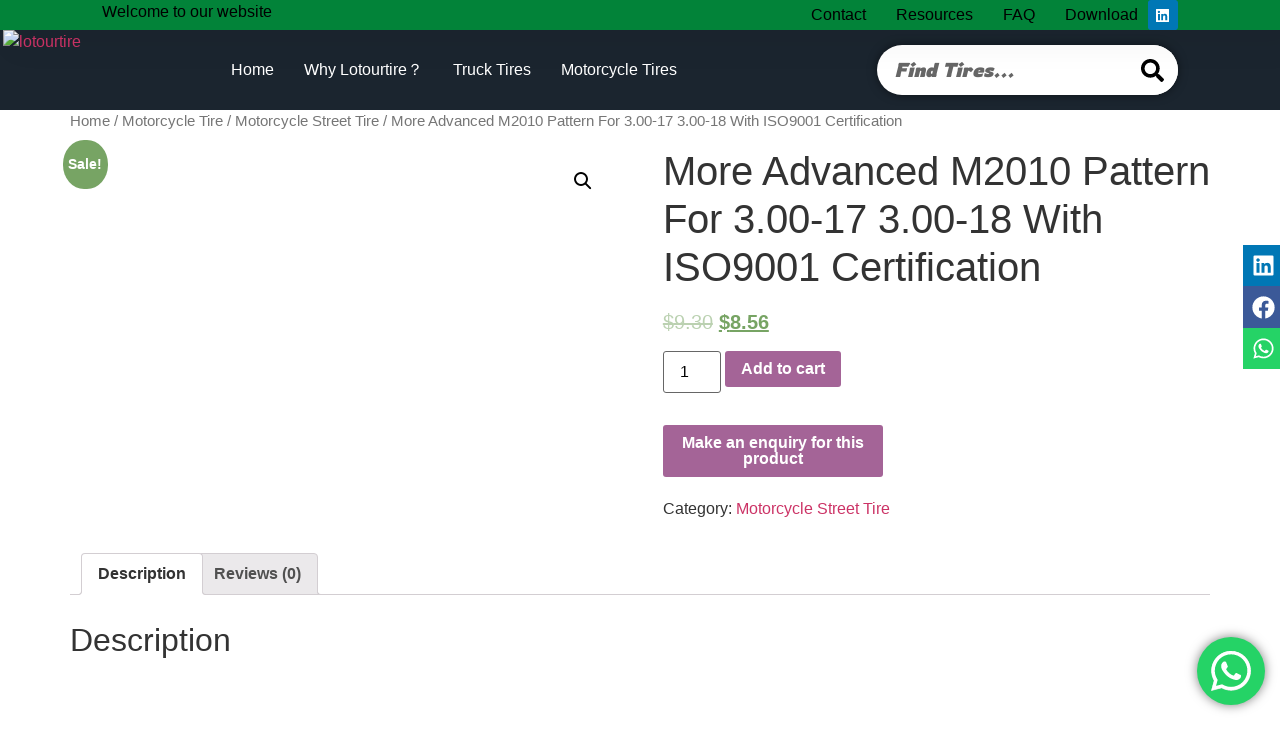

--- FILE ---
content_type: text/css
request_url: https://www.lotourtire.com/wp-content/uploads/elementor/css/post-1402.css?ver=1718777299
body_size: 723
content:
.elementor-kit-1402{--e-global-color-primary:#028339;--e-global-color-secondary:#7EC028;--e-global-color-text:#000000;--e-global-color-accent:#FFE009;--e-global-color-1ca7a8e:#FFFFFF;--e-global-color-ea8bb68:#FFFFFF00;--e-global-color-6fbcf51:#FFFFFF;--e-global-color-240dbe2:#D6DADD;--e-global-color-554fd77:#022940BF;--e-global-color-2d503f4:#2E4956;--e-global-color-c80e751:#000000CC;--e-global-typography-primary-font-family:"Anonymous Pro";--e-global-typography-primary-font-size:48px;--e-global-typography-primary-font-weight:600;--e-global-typography-primary-text-transform:uppercase;--e-global-typography-primary-line-height:1em;--e-global-typography-secondary-font-family:"Rubik";--e-global-typography-secondary-font-size:18px;--e-global-typography-secondary-font-weight:300;--e-global-typography-secondary-text-transform:capitalize;--e-global-typography-secondary-line-height:1em;--e-global-typography-text-font-family:"Rubik";--e-global-typography-text-font-size:16px;--e-global-typography-text-font-weight:300;--e-global-typography-text-text-transform:none;--e-global-typography-text-line-height:1.4em;--e-global-typography-accent-font-family:"Rubik";--e-global-typography-accent-font-size:16px;--e-global-typography-accent-font-weight:400;--e-global-typography-accent-text-transform:capitalize;--e-global-typography-accent-line-height:1em;--e-global-typography-2dbe131-font-family:"Rubik";--e-global-typography-2dbe131-font-size:16px;--e-global-typography-2dbe131-font-weight:300;--e-global-typography-2dbe131-text-transform:capitalize;--e-global-typography-900f8df-font-family:"Rubik";--e-global-typography-900f8df-font-size:30px;--e-global-typography-7334f61-font-family:"Anonymous Pro";--e-global-typography-7334f61-font-size:70px;--e-global-typography-7334f61-font-weight:600;--e-global-typography-7334f61-text-transform:uppercase;--e-global-typography-7334f61-line-height:1em;--e-global-typography-1be35dc-font-family:"Anonymous Pro";--e-global-typography-1be35dc-font-size:55px;--e-global-typography-1be35dc-font-weight:200;--e-global-typography-1be35dc-text-transform:uppercase;--e-global-typography-8cac294-font-family:"Anonymous Pro";--e-global-typography-8cac294-font-size:30px;--e-global-typography-8cac294-font-weight:600;--e-global-typography-8cac294-text-transform:uppercase;--e-global-typography-8cac294-line-height:1em;--e-global-typography-4de7a79-font-family:"Rubik";--e-global-typography-4de7a79-font-size:18px;--e-global-typography-4de7a79-font-weight:300;--e-global-typography-4de7a79-text-transform:uppercase;--e-global-typography-c7f3cb1-font-family:"Anonymous Pro";--e-global-typography-c7f3cb1-font-size:20px;--e-global-typography-c7f3cb1-font-weight:600;--e-global-typography-c7f3cb1-text-transform:uppercase;--e-global-typography-924d809-font-family:"Anonymous Pro";--e-global-typography-924d809-font-size:80px;--e-global-typography-924d809-text-transform:uppercase;--e-global-typography-b27daff-font-family:"Rubik";--e-global-typography-b27daff-font-size:22px;--e-global-typography-b27daff-font-weight:400;--e-global-typography-b27daff-text-transform:uppercase;--e-global-typography-193de0e-font-family:"Rubik";--e-global-typography-193de0e-font-size:14px;--e-global-typography-193de0e-font-weight:300;--e-global-typography-193de0e-text-transform:capitalize;--e-global-typography-1a43d70-font-family:"Anonymous Pro";--e-global-typography-1a43d70-font-size:22px;--e-global-typography-1a43d70-font-weight:600;--e-global-typography-1a43d70-text-transform:uppercase;--e-global-typography-1a43d70-line-height:1.2em;--e-global-typography-a73e5c6-font-family:"Anonymous Pro";--e-global-typography-a73e5c6-font-size:40px;--e-global-typography-a73e5c6-text-transform:uppercase;--e-global-typography-a73e5c6-line-height:1em;--e-global-typography-9c54c75-font-family:"Rubik";--e-global-typography-9c54c75-font-size:20px;--e-global-typography-9c54c75-font-weight:400;--e-global-typography-9c54c75-text-transform:capitalize;--e-global-typography-9c54c75-line-height:1em;--e-global-typography-e62a5ba-font-family:"Rubik";--e-global-typography-e62a5ba-font-size:16px;--e-global-typography-e62a5ba-font-weight:400;--e-global-typography-e62a5ba-text-transform:uppercase;--e-global-typography-42857a8-font-family:"Anonymous Pro";--e-global-typography-42857a8-font-size:100px;--e-global-typography-42857a8-font-weight:500;--e-global-typography-42857a8-text-transform:uppercase;--e-global-typography-42857a8-line-height:0.7em;background-color:var( --e-global-color-6fbcf51 );}.elementor-section.elementor-section-boxed > .elementor-container{max-width:1200px;}.e-con{--container-max-width:1200px;}.elementor-widget:not(:last-child){margin-block-end:20px;}.elementor-element{--widgets-spacing:20px 20px;}{}h1.entry-title{display:var(--page-title-display);}.elementor-kit-1402 e-page-transition{background-color:#FFBC7D;}.site-header{padding-right:0px;padding-left:0px;}@media(max-width:1024px){.elementor-kit-1402{--e-global-typography-primary-font-size:35px;--e-global-typography-900f8df-font-size:24px;--e-global-typography-7334f61-font-size:50px;--e-global-typography-1be35dc-font-size:40px;--e-global-typography-924d809-font-size:60px;--e-global-typography-a73e5c6-font-size:60px;--e-global-typography-42857a8-font-size:80px;}.elementor-section.elementor-section-boxed > .elementor-container{max-width:1024px;}.e-con{--container-max-width:1024px;}}@media(max-width:767px){.elementor-kit-1402{--e-global-typography-primary-font-size:30px;--e-global-typography-7334f61-font-size:38px;--e-global-typography-1be35dc-font-size:30px;--e-global-typography-924d809-font-size:45px;--e-global-typography-a73e5c6-font-size:45px;--e-global-typography-42857a8-font-size:70px;}.elementor-section.elementor-section-boxed > .elementor-container{max-width:767px;}.e-con{--container-max-width:767px;}}

--- FILE ---
content_type: text/css
request_url: https://www.lotourtire.com/wp-content/uploads/elementor/css/post-1230.css?ver=1724291968
body_size: 1797
content:
.elementor-1230 .elementor-element.elementor-element-3eb514db{--display:flex;--min-height:0px;--flex-direction:row;--container-widget-width:calc( ( 1 - var( --container-widget-flex-grow ) ) * 100% );--container-widget-height:100%;--container-widget-flex-grow:1;--container-widget-align-self:stretch;--justify-content:space-between;--align-items:center;--gap:0px 0px;--background-transition:0.3s;box-shadow:15px 15px 30px 5px rgba(0, 0, 0, 0.04);--padding-block-start:0%;--padding-block-end:0%;--padding-inline-start:8%;--padding-inline-end:8%;--z-index:96;}.elementor-1230 .elementor-element.elementor-element-3eb514db:not(.elementor-motion-effects-element-type-background), .elementor-1230 .elementor-element.elementor-element-3eb514db > .elementor-motion-effects-container > .elementor-motion-effects-layer{background-color:var( --e-global-color-primary );}.elementor-1230 .elementor-element.elementor-element-3eb514db, .elementor-1230 .elementor-element.elementor-element-3eb514db::before{--border-transition:0.3s;}.elementor-1230 .elementor-element.elementor-element-2b6700ff .elementor-heading-title{color:var( --e-global-color-text );font-family:"Verdana", Sans-serif;font-size:16px;font-weight:300;text-transform:none;font-style:normal;text-decoration:none;line-height:1.5em;letter-spacing:0px;}.elementor-1230 .elementor-element.elementor-element-0f8654c .elementor-menu-toggle{margin-right:auto;background-color:#02010100;}.elementor-1230 .elementor-element.elementor-element-0f8654c .elementor-nav-menu .elementor-item{font-family:"Verdana", Sans-serif;font-size:16px;font-weight:300;text-transform:capitalize;font-style:normal;text-decoration:none;line-height:1em;letter-spacing:0px;}.elementor-1230 .elementor-element.elementor-element-0f8654c .elementor-nav-menu--main .elementor-item{color:var( --e-global-color-text );fill:var( --e-global-color-text );padding-left:0px;padding-right:0px;padding-top:5px;padding-bottom:5px;}.elementor-1230 .elementor-element.elementor-element-0f8654c .elementor-nav-menu--main .elementor-item:hover,
					.elementor-1230 .elementor-element.elementor-element-0f8654c .elementor-nav-menu--main .elementor-item.elementor-item-active,
					.elementor-1230 .elementor-element.elementor-element-0f8654c .elementor-nav-menu--main .elementor-item.highlighted,
					.elementor-1230 .elementor-element.elementor-element-0f8654c .elementor-nav-menu--main .elementor-item:focus{color:#324A6D;fill:#324A6D;}.elementor-1230 .elementor-element.elementor-element-0f8654c .elementor-nav-menu--main:not(.e--pointer-framed) .elementor-item:before,
					.elementor-1230 .elementor-element.elementor-element-0f8654c .elementor-nav-menu--main:not(.e--pointer-framed) .elementor-item:after{background-color:#324A6D;}.elementor-1230 .elementor-element.elementor-element-0f8654c .e--pointer-framed .elementor-item:before,
					.elementor-1230 .elementor-element.elementor-element-0f8654c .e--pointer-framed .elementor-item:after{border-color:#324A6D;}.elementor-1230 .elementor-element.elementor-element-0f8654c .elementor-nav-menu--main .elementor-item.elementor-item-active{color:#324A6D;}.elementor-1230 .elementor-element.elementor-element-0f8654c .elementor-nav-menu--main:not(.e--pointer-framed) .elementor-item.elementor-item-active:before,
					.elementor-1230 .elementor-element.elementor-element-0f8654c .elementor-nav-menu--main:not(.e--pointer-framed) .elementor-item.elementor-item-active:after{background-color:#324A6D;}.elementor-1230 .elementor-element.elementor-element-0f8654c .e--pointer-framed .elementor-item.elementor-item-active:before,
					.elementor-1230 .elementor-element.elementor-element-0f8654c .e--pointer-framed .elementor-item.elementor-item-active:after{border-color:#324A6D;}.elementor-1230 .elementor-element.elementor-element-0f8654c .e--pointer-framed .elementor-item:before{border-width:0px;}.elementor-1230 .elementor-element.elementor-element-0f8654c .e--pointer-framed.e--animation-draw .elementor-item:before{border-width:0 0 0px 0px;}.elementor-1230 .elementor-element.elementor-element-0f8654c .e--pointer-framed.e--animation-draw .elementor-item:after{border-width:0px 0px 0 0;}.elementor-1230 .elementor-element.elementor-element-0f8654c .e--pointer-framed.e--animation-corners .elementor-item:before{border-width:0px 0 0 0px;}.elementor-1230 .elementor-element.elementor-element-0f8654c .e--pointer-framed.e--animation-corners .elementor-item:after{border-width:0 0px 0px 0;}.elementor-1230 .elementor-element.elementor-element-0f8654c .e--pointer-underline .elementor-item:after,
					 .elementor-1230 .elementor-element.elementor-element-0f8654c .e--pointer-overline .elementor-item:before,
					 .elementor-1230 .elementor-element.elementor-element-0f8654c .e--pointer-double-line .elementor-item:before,
					 .elementor-1230 .elementor-element.elementor-element-0f8654c .e--pointer-double-line .elementor-item:after{height:0px;}.elementor-1230 .elementor-element.elementor-element-0f8654c{--e-nav-menu-horizontal-menu-item-margin:calc( 30px / 2 );}.elementor-1230 .elementor-element.elementor-element-0f8654c .elementor-nav-menu--main:not(.elementor-nav-menu--layout-horizontal) .elementor-nav-menu > li:not(:last-child){margin-bottom:30px;}.elementor-1230 .elementor-element.elementor-element-0f8654c .elementor-nav-menu--dropdown a, .elementor-1230 .elementor-element.elementor-element-0f8654c .elementor-menu-toggle{color:#1C244B;}.elementor-1230 .elementor-element.elementor-element-0f8654c .elementor-nav-menu--dropdown{background-color:#F3F5F8;}.elementor-1230 .elementor-element.elementor-element-0f8654c .elementor-nav-menu--dropdown a:hover,
					.elementor-1230 .elementor-element.elementor-element-0f8654c .elementor-nav-menu--dropdown a.elementor-item-active,
					.elementor-1230 .elementor-element.elementor-element-0f8654c .elementor-nav-menu--dropdown a.highlighted{background-color:#F9FAFD;}.elementor-1230 .elementor-element.elementor-element-0f8654c .elementor-nav-menu--dropdown a.elementor-item-active{background-color:#F9FAFD;}.elementor-1230 .elementor-element.elementor-element-0f8654c .elementor-nav-menu--dropdown .elementor-item, .elementor-1230 .elementor-element.elementor-element-0f8654c .elementor-nav-menu--dropdown  .elementor-sub-item{font-family:"Poppins", Sans-serif;font-size:16px;font-weight:400;text-transform:capitalize;font-style:normal;text-decoration:none;letter-spacing:0px;}.elementor-1230 .elementor-element.elementor-element-0f8654c div.elementor-menu-toggle{color:#467FF7;}.elementor-1230 .elementor-element.elementor-element-0f8654c div.elementor-menu-toggle svg{fill:#467FF7;}.elementor-1230 .elementor-element.elementor-element-0f8654c.elementor-element{--align-self:center;--flex-grow:1;--flex-shrink:0;}.elementor-1230 .elementor-element.elementor-element-3142eb6{--grid-template-columns:repeat(0, auto);--icon-size:15px;--grid-column-gap:0px;--grid-row-gap:5px;}.elementor-1230 .elementor-element.elementor-element-3142eb6 .elementor-widget-container{text-align:center;}.elementor-1230 .elementor-element.elementor-element-3142eb6 > .elementor-widget-container{padding:0px 0px 0px 10px;}.elementor-1230 .elementor-element.elementor-element-496cf5e4{--display:flex;--min-height:0px;--flex-direction:row;--container-widget-width:calc( ( 1 - var( --container-widget-flex-grow ) ) * 100% );--container-widget-height:100%;--container-widget-flex-grow:1;--container-widget-align-self:stretch;--justify-content:space-between;--align-items:center;--gap:0px 0px;--background-transition:0.3s;--padding-block-start:0%;--padding-block-end:0%;--padding-inline-start:8%;--padding-inline-end:08%;--z-index:95;}.elementor-1230 .elementor-element.elementor-element-496cf5e4:not(.elementor-motion-effects-element-type-background), .elementor-1230 .elementor-element.elementor-element-496cf5e4 > .elementor-motion-effects-container > .elementor-motion-effects-layer{background-color:#1B252F;}.elementor-1230 .elementor-element.elementor-element-496cf5e4, .elementor-1230 .elementor-element.elementor-element-496cf5e4::before{--border-transition:0.3s;}.elementor-1230 .elementor-element.elementor-element-6bf71617{text-align:left;width:var( --container-widget-width, 12% );max-width:12%;--container-widget-width:12%;--container-widget-flex-grow:0;}.elementor-1230 .elementor-element.elementor-element-6bf71617 img{width:100%;height:80px;object-fit:contain;}.elementor-1230 .elementor-element.elementor-element-6bf71617 > .elementor-widget-container{margin:0px 0px 0px -99px;padding:0px 0px 0px 0px;}.elementor-1230 .elementor-element.elementor-element-6bf71617.elementor-element{--order:-99999 /* order start hack */;--flex-grow:0;--flex-shrink:0;}.elementor-1230 .elementor-element.elementor-element-395d71b2 .elementor-menu-toggle{margin-left:auto;background-color:#02010100;}.elementor-1230 .elementor-element.elementor-element-395d71b2 .elementor-nav-menu .elementor-item{font-family:"Verdana", Sans-serif;font-size:16px;font-weight:400;text-transform:capitalize;font-style:normal;text-decoration:none;line-height:1em;letter-spacing:0px;}.elementor-1230 .elementor-element.elementor-element-395d71b2 .elementor-nav-menu--main .elementor-item{color:var( --e-global-color-1ca7a8e );fill:var( --e-global-color-1ca7a8e );padding-left:0px;padding-right:0px;padding-top:5px;padding-bottom:5px;}.elementor-1230 .elementor-element.elementor-element-395d71b2 .elementor-nav-menu--main .elementor-item:hover,
					.elementor-1230 .elementor-element.elementor-element-395d71b2 .elementor-nav-menu--main .elementor-item.elementor-item-active,
					.elementor-1230 .elementor-element.elementor-element-395d71b2 .elementor-nav-menu--main .elementor-item.highlighted,
					.elementor-1230 .elementor-element.elementor-element-395d71b2 .elementor-nav-menu--main .elementor-item:focus{color:var( --e-global-color-secondary );fill:var( --e-global-color-secondary );}.elementor-1230 .elementor-element.elementor-element-395d71b2 .elementor-nav-menu--main:not(.e--pointer-framed) .elementor-item:before,
					.elementor-1230 .elementor-element.elementor-element-395d71b2 .elementor-nav-menu--main:not(.e--pointer-framed) .elementor-item:after{background-color:var( --e-global-color-secondary );}.elementor-1230 .elementor-element.elementor-element-395d71b2 .e--pointer-framed .elementor-item:before,
					.elementor-1230 .elementor-element.elementor-element-395d71b2 .e--pointer-framed .elementor-item:after{border-color:var( --e-global-color-secondary );}.elementor-1230 .elementor-element.elementor-element-395d71b2 .elementor-nav-menu--main .elementor-item.elementor-item-active{color:var( --e-global-color-secondary );}.elementor-1230 .elementor-element.elementor-element-395d71b2 .elementor-nav-menu--main:not(.e--pointer-framed) .elementor-item.elementor-item-active:before,
					.elementor-1230 .elementor-element.elementor-element-395d71b2 .elementor-nav-menu--main:not(.e--pointer-framed) .elementor-item.elementor-item-active:after{background-color:var( --e-global-color-secondary );}.elementor-1230 .elementor-element.elementor-element-395d71b2 .e--pointer-framed .elementor-item.elementor-item-active:before,
					.elementor-1230 .elementor-element.elementor-element-395d71b2 .e--pointer-framed .elementor-item.elementor-item-active:after{border-color:var( --e-global-color-secondary );}.elementor-1230 .elementor-element.elementor-element-395d71b2 .e--pointer-framed .elementor-item:before{border-width:1px;}.elementor-1230 .elementor-element.elementor-element-395d71b2 .e--pointer-framed.e--animation-draw .elementor-item:before{border-width:0 0 1px 1px;}.elementor-1230 .elementor-element.elementor-element-395d71b2 .e--pointer-framed.e--animation-draw .elementor-item:after{border-width:1px 1px 0 0;}.elementor-1230 .elementor-element.elementor-element-395d71b2 .e--pointer-framed.e--animation-corners .elementor-item:before{border-width:1px 0 0 1px;}.elementor-1230 .elementor-element.elementor-element-395d71b2 .e--pointer-framed.e--animation-corners .elementor-item:after{border-width:0 1px 1px 0;}.elementor-1230 .elementor-element.elementor-element-395d71b2 .e--pointer-underline .elementor-item:after,
					 .elementor-1230 .elementor-element.elementor-element-395d71b2 .e--pointer-overline .elementor-item:before,
					 .elementor-1230 .elementor-element.elementor-element-395d71b2 .e--pointer-double-line .elementor-item:before,
					 .elementor-1230 .elementor-element.elementor-element-395d71b2 .e--pointer-double-line .elementor-item:after{height:1px;}.elementor-1230 .elementor-element.elementor-element-395d71b2{--e-nav-menu-horizontal-menu-item-margin:calc( 30px / 2 );}.elementor-1230 .elementor-element.elementor-element-395d71b2 .elementor-nav-menu--main:not(.elementor-nav-menu--layout-horizontal) .elementor-nav-menu > li:not(:last-child){margin-bottom:30px;}.elementor-1230 .elementor-element.elementor-element-395d71b2 .elementor-nav-menu--dropdown a, .elementor-1230 .elementor-element.elementor-element-395d71b2 .elementor-menu-toggle{color:var( --e-global-color-text );}.elementor-1230 .elementor-element.elementor-element-395d71b2 .elementor-nav-menu--dropdown a:hover,
					.elementor-1230 .elementor-element.elementor-element-395d71b2 .elementor-nav-menu--dropdown a.elementor-item-active,
					.elementor-1230 .elementor-element.elementor-element-395d71b2 .elementor-nav-menu--dropdown a.highlighted,
					.elementor-1230 .elementor-element.elementor-element-395d71b2 .elementor-menu-toggle:hover{color:var( --e-global-color-accent );}.elementor-1230 .elementor-element.elementor-element-395d71b2 .elementor-nav-menu--dropdown a.elementor-item-active{color:var( --e-global-color-accent );background-color:#F9FAFD;}.elementor-1230 .elementor-element.elementor-element-395d71b2 .elementor-nav-menu--dropdown .elementor-item, .elementor-1230 .elementor-element.elementor-element-395d71b2 .elementor-nav-menu--dropdown  .elementor-sub-item{font-family:"Poppins", Sans-serif;font-size:16px;font-weight:400;text-transform:capitalize;font-style:normal;text-decoration:none;letter-spacing:0px;}.elementor-1230 .elementor-element.elementor-element-395d71b2 div.elementor-menu-toggle{color:var( --e-global-color-secondary );}.elementor-1230 .elementor-element.elementor-element-395d71b2 div.elementor-menu-toggle svg{fill:var( --e-global-color-secondary );}.elementor-1230 .elementor-element.elementor-element-395d71b2 div.elementor-menu-toggle:hover{color:var( --e-global-color-secondary );}.elementor-1230 .elementor-element.elementor-element-395d71b2 div.elementor-menu-toggle:hover svg{fill:var( --e-global-color-secondary );}.elementor-1230 .elementor-element.elementor-element-395d71b2 .elementor-menu-toggle:hover{background-color:var( --e-global-color-secondary );}.elementor-1230 .elementor-element.elementor-element-395d71b2 > .elementor-widget-container{margin:0px 200px 0px 0px;}.elementor-1230 .elementor-element.elementor-element-395d71b2.elementor-element{--align-self:center;--flex-grow:1;--flex-shrink:0;}.elementor-1230 .elementor-element.elementor-element-db95c4a .elementor-search-form__container{min-height:50px;box-shadow:0px 0px 10px 0px rgba(0,0,0,0.5);}.elementor-1230 .elementor-element.elementor-element-db95c4a .elementor-search-form__submit{min-width:50px;--e-search-form-submit-text-color:var( --e-global-color-text );background-color:#FFFFFF;--e-search-form-submit-icon-size:23px;}body:not(.rtl) .elementor-1230 .elementor-element.elementor-element-db95c4a .elementor-search-form__icon{padding-left:calc(50px / 3);}body.rtl .elementor-1230 .elementor-element.elementor-element-db95c4a .elementor-search-form__icon{padding-right:calc(50px / 3);}.elementor-1230 .elementor-element.elementor-element-db95c4a .elementor-search-form__input, .elementor-1230 .elementor-element.elementor-element-db95c4a.elementor-search-form--button-type-text .elementor-search-form__submit{padding-left:calc(50px / 3);padding-right:calc(50px / 3);}.elementor-1230 .elementor-element.elementor-element-db95c4a input[type="search"].elementor-search-form__input{font-family:"Rowdies", Sans-serif;font-size:20px;font-weight:600;text-transform:capitalize;font-style:italic;line-height:2.3em;}.elementor-1230 .elementor-element.elementor-element-db95c4a .elementor-search-form__input,
					.elementor-1230 .elementor-element.elementor-element-db95c4a .elementor-search-form__icon,
					.elementor-1230 .elementor-element.elementor-element-db95c4a .elementor-lightbox .dialog-lightbox-close-button,
					.elementor-1230 .elementor-element.elementor-element-db95c4a .elementor-lightbox .dialog-lightbox-close-button:hover,
					.elementor-1230 .elementor-element.elementor-element-db95c4a.elementor-search-form--skin-full_screen input[type="search"].elementor-search-form__input{color:#000000;fill:#000000;}.elementor-1230 .elementor-element.elementor-element-db95c4a:not(.elementor-search-form--skin-full_screen) .elementor-search-form__container{background-color:#FFFFFF;border-width:0px 0px 0px 0px;border-radius:50px;}.elementor-1230 .elementor-element.elementor-element-db95c4a.elementor-search-form--skin-full_screen input[type="search"].elementor-search-form__input{background-color:#FFFFFF;border-width:0px 0px 0px 0px;border-radius:50px;}.elementor-1230 .elementor-element.elementor-element-db95c4a .elementor-search-form__submit:hover{--e-search-form-submit-text-color:var( --e-global-color-text );}.elementor-1230 .elementor-element.elementor-element-db95c4a .elementor-search-form__submit:focus{--e-search-form-submit-text-color:var( --e-global-color-text );}.elementor-1230 .elementor-element.elementor-element-db95c4a.elementor-element{--align-self:center;--order:99999 /* order end hack */;--flex-grow:0;--flex-shrink:1;}@media(min-width:768px){.elementor-1230 .elementor-element.elementor-element-496cf5e4{--width:100%;}}@media(max-width:1024px){.elementor-1230 .elementor-element.elementor-element-3eb514db{--padding-block-start:0%;--padding-block-end:0%;--padding-inline-start:5%;--padding-inline-end:5%;}.elementor-1230 .elementor-element.elementor-element-2b6700ff .elementor-heading-title{font-size:14px;}.elementor-1230 .elementor-element.elementor-element-0f8654c .elementor-nav-menu .elementor-item{font-size:14px;}.elementor-1230 .elementor-element.elementor-element-0f8654c .elementor-nav-menu--dropdown .elementor-item, .elementor-1230 .elementor-element.elementor-element-0f8654c .elementor-nav-menu--dropdown  .elementor-sub-item{font-size:14px;}.elementor-1230 .elementor-element.elementor-element-496cf5e4{--padding-block-start:0%;--padding-block-end:0%;--padding-inline-start:5%;--padding-inline-end:5%;}.elementor-1230 .elementor-element.elementor-element-395d71b2 .elementor-nav-menu .elementor-item{font-size:14px;}.elementor-1230 .elementor-element.elementor-element-395d71b2 .elementor-nav-menu--dropdown .elementor-item, .elementor-1230 .elementor-element.elementor-element-395d71b2 .elementor-nav-menu--dropdown  .elementor-sub-item{font-size:14px;}}@media(max-width:767px){.elementor-1230 .elementor-element.elementor-element-3eb514db{--min-height:50px;--flex-direction:column;--container-widget-width:100%;--container-widget-height:initial;--container-widget-flex-grow:0;--container-widget-align-self:initial;--justify-content:center;}.elementor-1230 .elementor-element.elementor-element-2b6700ff{text-align:center;}.elementor-1230 .elementor-element.elementor-element-0f8654c .elementor-nav-menu--dropdown a{padding-top:14px;padding-bottom:14px;}.elementor-1230 .elementor-element.elementor-element-0f8654c .elementor-nav-menu--main > .elementor-nav-menu > li > .elementor-nav-menu--dropdown, .elementor-1230 .elementor-element.elementor-element-0f8654c .elementor-nav-menu__container.elementor-nav-menu--dropdown{margin-top:15px !important;}.elementor-1230 .elementor-element.elementor-element-0f8654c{--nav-menu-icon-size:20px;}.elementor-1230 .elementor-element.elementor-element-496cf5e4{--min-height:50px;}.elementor-1230 .elementor-element.elementor-element-395d71b2 .elementor-nav-menu--dropdown a{padding-top:14px;padding-bottom:14px;}.elementor-1230 .elementor-element.elementor-element-395d71b2 .elementor-nav-menu--main > .elementor-nav-menu > li > .elementor-nav-menu--dropdown, .elementor-1230 .elementor-element.elementor-element-395d71b2 .elementor-nav-menu__container.elementor-nav-menu--dropdown{margin-top:15px !important;}.elementor-1230 .elementor-element.elementor-element-395d71b2{--nav-menu-icon-size:20px;}}

--- FILE ---
content_type: text/css
request_url: https://www.lotourtire.com/wp-content/uploads/elementor/css/post-805.css?ver=1718777300
body_size: 327
content:
.elementor-805 .elementor-element.elementor-element-dfa8c92:not(.elementor-motion-effects-element-type-background), .elementor-805 .elementor-element.elementor-element-dfa8c92 > .elementor-motion-effects-container > .elementor-motion-effects-layer{background-color:#FFFFFF;}.elementor-805 .elementor-element.elementor-element-dfa8c92{transition:background 0.3s, border 0.3s, border-radius 0.3s, box-shadow 0.3s;}.elementor-805 .elementor-element.elementor-element-dfa8c92 > .elementor-background-overlay{transition:background 0.3s, border-radius 0.3s, opacity 0.3s;}.elementor-805 .elementor-element.elementor-element-05e4afe{text-align:center;}.elementor-805 .elementor-element.elementor-element-05e4afe .elementor-heading-title{color:var( --e-global-color-primary );font-family:"Arial", Sans-serif;font-size:42px;font-weight:600;text-transform:uppercase;line-height:1em;}.elementor-805 .elementor-element.elementor-element-3dd1511 .fluentform-widget-wrapper .ff-el-group .ff-btn-submit{background-color:#1a7efb !important;color:#ffffff !important;}.elementor-805 .elementor-element.elementor-element-3dd1511{width:var( --container-widget-width, 100.965% );max-width:100.965%;--container-widget-width:100.965%;--container-widget-flex-grow:0;}#elementor-popup-modal-805 .dialog-message{width:640px;height:auto;}#elementor-popup-modal-805{justify-content:center;align-items:center;pointer-events:all;background-color:rgba(0,0,0,.8);}#elementor-popup-modal-805 .dialog-close-button{display:flex;}#elementor-popup-modal-805 .dialog-widget-content{box-shadow:2px 8px 23px 3px rgba(0,0,0,0.2);}@media(max-width:1024px){.elementor-805 .elementor-element.elementor-element-05e4afe .elementor-heading-title{font-size:35px;}}@media(max-width:767px){.elementor-805 .elementor-element.elementor-element-05e4afe .elementor-heading-title{font-size:30px;}}